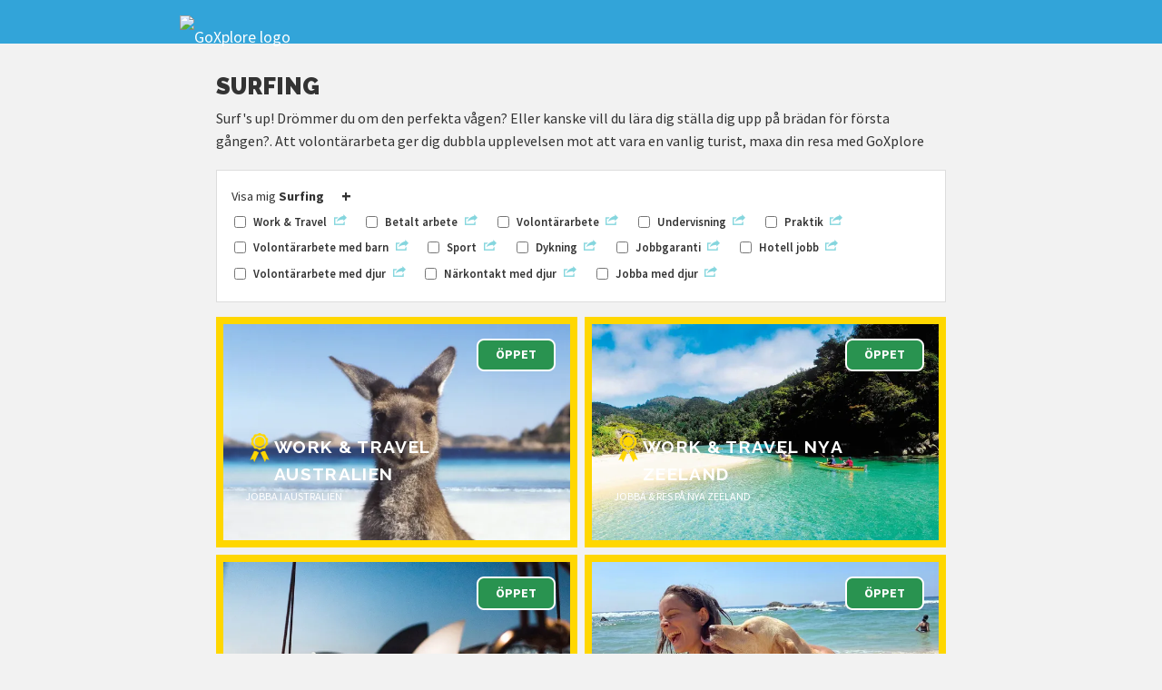

--- FILE ---
content_type: text/html;charset=utf-8
request_url: https://www.goxplore.se/typ/surfing
body_size: 8461
content:

<!DOCTYPE html>
<html lang="se">
<head>
<meta charset="utf-8">
<title>Surfing utomlands - GoXplore Sverige</title>
<meta name="viewport" content="width=device-width, initial-scale=1" />
<meta name="description" property="og:description" content="Surf's up! Drömmer du om den perfekta vågen? Eller kanske vill du lära dig ställa dig upp på brädan för första gången?. Att volontärarbeta ger dig dubbla upplevelsen mot att vara en vanlig turist, maxa din resa med GoXplore" />
<link rel="canonical" href="https://www.goxplore.se/typ/surfing" />

<link rel="stylesheet" href="/css/html5reset.css" media="screen" />
<link rel="stylesheet" href="/css/styles.css?v=2104" media="screen" />
<link rel="preconnect" href="https://fonts.googleapis.com"> 
<link rel="preconnect" href="https://fonts.gstatic.com" crossorigin>
<link rel="stylesheet" href="https://fonts.googleapis.com/css2?family=Merriweather:ital,wght@0,300;0,400;1,300;1,400&family=Raleway:ital,wght@0,400;0,700;0,900;1,900&family=Source+Sans+Pro:wght@200;400;600;700&display=swap" media="print" onload="this.media='all'; this.onload=null;">
<link rel="icon" href="/favicon.ico" sizes="32x32" >
<link rel="icon" href="/favicon.svg" sizes="any" type="image/svg+xml">
<link rel="apple-touch-icon" href="/apple-touch-icon.png"/>
<link rel="manifest" href="/site.webmanifest" />
<meta name="theme-color" content="#32a4d9">
<meta property="og:url" content="https://www.goxplore.se/typ/surfing" />
<meta property="og:title" content="Surfing utomlands" />
<meta property="og:site_name" content="GoXplore Sverige" /><!-- 
Google tag (gtag.js) --><script async src="https://www.googletagmanager.com/gtag/js?id=G-ZLZLCTMGB6"></script>
<script>
  window.dataLayer = window.dataLayer || [];
  function gtag(){dataLayer.push(arguments);}
  gtag('js', new Date());

  gtag('config', 'G-ZLZLCTMGB6');
</script>
<!-- Fathom - beautiful, simple website analytics --><script src="https://cdn.usefathom.com/script.js" data-site="WYDXQKPW" defer></script><!-- / Fathom -->

</head>
<body id="top">


<div id="top_bar" class="">
    <div id="nav_wrapper">
        <p id="logo"><a href="/"><img src="https://www.goxplore.com/images/logo_goxplore_text_white.svg" alt="GoXplore logo" /></a></p><p><span id="menu-icon" class="toggle_nav svg-icon"></span><a href="tel:+46707403682" id="call_us" class="svg-icon" title="Ring eller skicka ett meddelande till oss på 0707403682"></a><a href="https://wa.me/+46707403682" id="wa_us" class="svg-icon" title="Whatsapp" target="_blank"></a></p>
    </div>
</div>
<nav id="navigation_main">
    <div id="search_form_container">
        <form action="/search" id="nav_search_form" class="search_form">
            <input type="text" class="search_form_input" name="q" />
            <button class="search_form_submit"><img src="https://www.goxplore.com/images/icon_search.svg" class="svg-white" alt="Sök" /></button>
        </form>
    </div>
    <ul class="nav_lvl_1">
        
            <li class=" current" id="navitem_1"><a href="/program" class="has_subnav">Program</a><span class="toggle_subnav">&#x25BC;</span>
                <ul class="nav_lvl_2">
                    
                        
                        
                            


    <div id="program_lists_nav">
        <div class="col_25">
            <h3><a href="/typ/work-and-travel" class="program_typeid_1">Work & Travel</a></h3>
            <ul class="program_typeid_1">
                <li><a href="/program/work-travel-australien">Work & Travel Australien</a></li>
                <li><a href="/program/work-travel-kanada-deluxe">Work & Travel Kanada All Set</a></li>
                <li><a href="/program/work-travel-nya-zeeland">Work & Travel Nya Zeeland</a></li>
                <li><a href="/program/work-travel-japan">Work & Travel Japan</a></li>
            </ul>
            <p class="program_link"><a href="/typ/work-and-travel" class="program_typeid_1"><span class="serif">Läs mer om</span> Work & Travel</a></p>
        </div>
        <div class="col_25">
            <h3><a href="/typ/volontararbete" class="program_typeid_2">Volontärresor</a></h3>
            <ul class="program_typeid_2">
                <li><a href="/program/volontar-costa-rica">Volontär Costa Rica</a></li>
                <li><a href="/program/volontar-ecuador">Volontär Ecuador</a></li>
                <li><a href="/program/volontar-indien">Volontär Indien</a></li>
                <li><a href="/program/volontar-sydafrika">Volontär Sydafrika</a></li>
            </ul>
            <p class="program_link"><a href="/typ/volontararbete" class="program_typeid_2"><span class="serif">Läs mer om</span> Volontärresor</a></p>
        </div>
        <div class="col_25">
            <h3><a href="/typ/volontararbete-med-djur" class="program_typeid_3">Volontärresor med djur</a></h3>
            <ul class="program_typeid_3">
                <li><a href="/program/lion-breeding">Lion Centre</a></li>
                <li><a href="/program/wildlife-rescue-centre">Wildlife Rescue Centre</a></li>
                <li><a href="/program/the-great-white">The Great White</a></li>
                <li><a href="/program/wildlife-habitat-australia">Wildlife Habitat Australia</a></li>
            </ul>
            <p class="program_link"><a href="/typ/volontararbete-med-djur" class="program_typeid_3"><span class="serif">Läs mer om</span> Volontärresor med djur</a></p>
        </div>
        <div class="col_25">
            <h3><a href="/typ" class="program_typeid_4">Andra typer</a></h3>
            <ul class="program_typeid_4">
                <li><a href="/typ/betalt-arbete">Betalt arbete</a></li><li><a href="/typ/undervisning">Undervisning</a></li><li><a href="/typ/volontararbete-med-barn">Volontärarbete med barn</a></li><li><a href="/typ/narkontakt-med-djur">Närkontakt med djur</a></li>
            </ul>
            <p class="program_link"><a href="/typ" class="program_typeid_4"><span class="serif">Läs mer om</span> Andra typer</a></p>
        </div>
        <div class="clear_floats"></div>
    </div>

                            
                        
                    
                </ul>
            </li>
        
            <li class="" id="navitem_2"><a href="/land" class="has_subnav">Land</a><span class="toggle_subnav">&#x25BC;</span>
                <ul class="nav_lvl_2">
                    
                        <li><a href="/land/australien">Australien</a></li><li><a href="/land/bali">Bali</a></li><li><a href="/land/costa-rica">Costa Rica</a></li><li><a href="/land/japan">Japan</a></li><li><a href="/land/kanada">Kanada</a></li><li><a href="/land/namibia">Namibia</a></li><li><a href="/land/nya-zeeland">Nya Zeeland</a></li><li><a href="/land/sri-lanka">Sri Lanka</a></li><li><a href="/land/sydafrika">Sydafrika</a></li><li><a href="/land/sydkorea">Sydkorea</a></li><li><a href="/land/zambia">Zambia</a></li><li><a href="/land/zimbabwe">Zimbabwe</a></li>
                        <li class="featured_program">


<a href="/program/wildlife-rescue-centre">
    <img src="https://photos.goxplore.com/[base64]" width="800" height="300" alt="Wildlife Rescue Centre" loading="lazy" />
    <h3>Wildlife Rescue Centre</h3>
    <p>Ingen dag är den andra lik. This is Africa :)</p>
    
</a></li>
                    
                </ul>
            </li>
        
            <li class="" id="navitem_3"><a href="/reseforsakring" class="has_subnav">GoXplore Reseförsäkring</a><span class="toggle_subnav">&#x25BC;</span>
                <ul class="nav_lvl_2">
                    
                        <li><a href="/reseforsakring-backpacker">Reseförsäkring för backpacker</a></li><li><a href="/reseforsakring-leisure">Leisure reseförsäkring</a></li><li><a href="/reseforsakring-villkor">Försäkringsvillkor</a></li><li><a href="/bestall-reseforsakring">Beställ reseförsäkring</a></li><li><a href="/reseforsakring-claims">Skadeanmälan</a></li>
                        
                            <li class="order_program"><a href="/bestall-reseforsakring">Beställ reseförsäkring</a></li>
                        
                    
                </ul>
            </li>
        
            <li class="" id="navitem_4"><a href="/omoss" class="has_subnav">Om oss</a><span class="toggle_subnav">&#x25BC;</span>
                <ul class="nav_lvl_2">
                    
                        <li><a href="/varfor_goxplore">Varför GoXplore?</a></li><li><a href="/nyheter">Nyheter</a></li><li><a href="/personalen">Vem är vi?</a></li><li><a href="/foraldrarguiden">Föräldrarguiden</a></li><li><a href="/resevillkor">Resevillkor</a></li>
                        
                            <li><a class="popup_toggle nl">Prenumerera på vårt nyhetsbrev</a></li>
                            <li><a class="popup_toggle mf">Boka ett möte</a></li>
                            <li class="contact_us"><a href="#contact_form_section">Kontakta oss</a></li>
                        
                    
                </ul>
            </li>
        
            <li class="" id="navitem_5"><a href="/resa" class="has_subnav">Din resa</a><span class="toggle_subnav">&#x25BC;</span>
                <ul class="nav_lvl_2">
                    
                        <li><a href="/att-resa-ensam">Att resa ensam</a></li><li><a href="/vaccinationer">Vaccination & hälsa</a></li><li><a href="/aktiviteter">Aktiviteter</a></li><li><a href="/reseberattelse">Reseberättelse & blogg</a></li><li><a href="/betalsatt">Betalsätt</a></li><li><a href="/bestall-aktiviteter">Beställ aktiviteter</a></li>
                        
                            <li class="order_brochure"><a href="/broschyr">Broschyr</a></li>
                            <li class="order_program"><a href="/bokning">Bokning</a></li>
                        
                    
                </ul>
            </li>
        
    </ul>
    <a href="/bokning" class="order_program">Bokning</a>
    <a href="/broschyr" class="order_brochure">Broschyr</a>
    <a href="https://www.goxplore.se/p/login" id="login_form_link">Login</a>
    <a href="#contact_form_section">Kontakta oss</a>
</nav>
<main>
<section>
    <h1>Surfing</h1>
    <p>Surf's up! Drömmer du om den perfekta vågen? Eller kanske vill du lära dig ställa dig upp på brädan för första gången?. Att volontärarbeta ger dig dubbla upplevelsen mot att vara en vanlig turist, maxa din resa med GoXplore</p>
    <form>
    <div class="programs_filter">
        <p class="filter_main">
            Visa mig <strong>Surfing</strong> <span>+</span>
        </p>
        <p class="filter_additional">
            <label for="work-and-travel" class="checkbox_label"><input type="checkbox" class="checkbox" id="work-and-travel" />Work & Travel<a href="/typ/work-and-travel" title="Se alla program om Work & Travel"></a></label><label for="betalt-arbete" class="checkbox_label"><input type="checkbox" class="checkbox" id="betalt-arbete" />Betalt arbete<a href="/typ/betalt-arbete" title="Se alla program om Betalt arbete"></a></label><label for="volontararbete" class="checkbox_label"><input type="checkbox" class="checkbox" id="volontararbete" />Volontärarbete<a href="/typ/volontararbete" title="Se alla program om Volontärarbete"></a></label><label for="undervisning" class="checkbox_label"><input type="checkbox" class="checkbox" id="undervisning" />Undervisning<a href="/typ/undervisning" title="Se alla program om Undervisning"></a></label><label for="praktik" class="checkbox_label"><input type="checkbox" class="checkbox" id="praktik" />Praktik<a href="/typ/praktik" title="Se alla program om Praktik"></a></label><label for="volontararbete-med-barn" class="checkbox_label"><input type="checkbox" class="checkbox" id="volontararbete-med-barn" />Volontärarbete med barn<a href="/typ/volontararbete-med-barn" title="Se alla program om Volontärarbete med barn"></a></label><label for="sport" class="checkbox_label"><input type="checkbox" class="checkbox" id="sport" />Sport<a href="/typ/sport" title="Se alla program om Sport"></a></label><label for="dykning" class="checkbox_label"><input type="checkbox" class="checkbox" id="dykning" />Dykning<a href="/typ/dykning" title="Se alla program om Dykning"></a></label><label for="jobbgaranti" class="checkbox_label"><input type="checkbox" class="checkbox" id="jobbgaranti" />Jobbgaranti<a href="/typ/jobbgaranti" title="Se alla program om Jobbgaranti"></a></label><label for="hotell-jobb" class="checkbox_label"><input type="checkbox" class="checkbox" id="hotell-jobb" />Hotell jobb<a href="/typ/hotell-jobb" title="Se alla program om Hotell jobb"></a></label><label for="volontararbete-med-djur" class="checkbox_label"><input type="checkbox" class="checkbox" id="volontararbete-med-djur" />Volontärarbete med djur<a href="/typ/volontararbete-med-djur" title="Se alla program om Volontärarbete med djur"></a></label><label for="narkontakt-med-djur" class="checkbox_label"><input type="checkbox" class="checkbox" id="narkontakt-med-djur" />Närkontakt med djur<a href="/typ/narkontakt-med-djur" title="Se alla program om Närkontakt med djur"></a></label><label for="jobba-med-djur" class="checkbox_label"><input type="checkbox" class="checkbox" id="jobba-med-djur" />Jobba med djur<a href="/typ/jobba-med-djur" title="Se alla program om Jobba med djur"></a></label>
        </p>
        <div class="clear_floats"></div>
    </div>
    </form>
    <ul id="highlighted_programs" class="program_list">
    <li data-id="Work & Travel Australien" data-category="surfing betalt-arbete work-and-travel" class="featured_program"><a href="/program/work-travel-australien">
            <img src="https://photos.goxplore.com/[base64]" class="intro_photo" alt="Work & Travel Australien" width="640" height="400" />
            <div>
                <h2>Work & Travel Australien</h2>
                <p class="country sans-serif font_program_typeid_11">Jobba i Australien</p>
                <p class="intro_paragraph">Upplev Australien på riktigt – från surfstränder och unika djur till nya vänner från hela världen och en livsstil du snabbt kommer att älska. Här handlar det om äventyr, frihet och minnen för livet – du kommer inte att ångra dig en sekund.</p>
                <p class="read_more">Läs mer</p>
                <span class="program_status open">Öppet</span>
            </div>
        </a></li>
    <li data-id="Work & Travel Nya Zeeland" data-category="work-and-travel surfing betalt-arbete" class="featured_program"><a href="/program/work-travel-nya-zeeland">
            <img src="https://photos.goxplore.com/[base64]" class="intro_photo" alt="Work & Travel Nya Zeeland" width="640" height="400" />
            <div>
                <h2>Work & Travel Nya Zeeland</h2>
                <p class="country sans-serif font_program_typeid_11">Jobba & res på Nya Zeeland</p>
                <p class="intro_paragraph">Jobba, res och bo på Nya Zeeland med ett Working Holiday visum! Nu har du friheten att uppleva landet som du önskar under 12 månader.  En resa du aldrig kommer att glömma! Det här landet är magiskt och naturen är nästintill en fantasiliknande saga!</p>
                <p class="read_more">Läs mer</p>
                <span class="program_status open">Öppet</span>
            </div>
        </a></li>
    <li data-id="Work & Travel Australien All Set" data-category="work-and-travel surfing dykning betalt-arbete jobbgaranti hotell-jobb" class="featured_program"><a href="/program/work-travel-australien-all-set">
            <img src="https://photos.goxplore.com/[base64]" class="intro_photo" alt="Work & Travel Australien All Set" width="640" height="400" />
            <div>
                <h2>Work & Travel Australien All Set</h2>
                <p class="country sans-serif font_program_typeid_11">Garanterat jobb i Australien</p>
                <p class="intro_paragraph">Vill du ha ett garanterat jobb klart innan avresa? Få ett sexmånadersjobb inom hotell-, restaurangbranschen eller ett tremånadersjobb på ett hostel på en solig ort i fantastiska Australien. En perfekt och trygg start på ett grymt äventyr. </p>
                <p class="read_more">Läs mer</p>
                <span class="program_status open">Öppet</span>
            </div>
        </a></li>
    <li data-id="Dog Care" data-category="volontararbete volontararbete-med-djur surfing narkontakt-med-djur jobba-med-djur" class="featured_program"><a href="/program/dog-care">
            <img src="https://photos.goxplore.com/[base64]" class="intro_photo" alt="Dog Care" width="640" height="400" />
            <div>
                <h2>Dog Care</h2>
                <p class="country sans-serif font_program_typeid_11">Arbeta med hemlösa hundar på Sri Lanka</p>
                <p class="intro_paragraph">Har hundar en speciell plats i ditt hjärta och skulle du vilja jobba nära veterinärer och andra som brinner för att hjälpa hemlösa hundar? Då är det här programmet definitivt något för dig!</p>
                <p class="read_more">Läs mer</p>
                <span class="program_status open">Öppet</span>
            </div>
        </a></li>
    <li data-id="Sports & Adventure" data-category="sport volontararbete-med-barn surfing praktik undervisning volontararbete"><a href="/program/sports-adventure">
            <img src="https://photos.goxplore.com/[base64]" class="intro_photo" alt="Sports & Adventure" width="640" height="400" />
            <div>
                <h2>Sports & Adventure</h2>
                <p class="country sans-serif font_program_typeid_11">Volontärarbete med barn i Sydafrika</p>
                <p class="intro_paragraph">Vill du hjälpa utsatta barn från gatorna i Sydafrika? Lära dem simma, utöva sporter,  och att ta ansvar? Då ska du resa hit till Sports & Adventure för att dela med dig av din känsla för att uppmuntra unga människor bort från kriminalitet.</p>
                <p class="read_more">Läs mer</p>
                <span class="program_status open">Öppet</span>
            </div>
        </a></li>
    </ul>
    
</section>


    
    
    
    
</main>
<section class="col_full_width sans-serif" id="sup_nav">   
    

<p class="crumbs"><a href="/">Hem</a> &raquo; <a href='/typ'>Programtyper</a> &raquo; Surfing</p>
    

<p class="announcement">
    
        <a href="/nyheter/209">Senaste nyheterna från GoXplore: Goxplore Reseförsäkring</a>
    
</p>
    <div class="clear_floats"></div>
</section>
<footer>
    <section id="contact_form_section">
        <h3>Vill du veta mer?</h3>
        <p>Fyll i formuläret nedan, så kontaktar vi dig så snart vi kan.</p>
        
    
	
    
    
        
        <form name="contact" id="contact_form" method="post" action="#contact_form_section">
        
            <p class="select">
                <label for="cf_subject">Ämne</label>
                <select name="cf_subject" id="contact_form_select" required>
                    <option value="callback">Ring mig</option>
                    <option value="other">Allmänt</option>
                    <option value="insurance">Reseförsäkring</option>
                    <option value="39">Australien - Farm & Travel Australien</option>
                    <option value="40">Australien - Wildlife Habitat Australia</option>
                    <option value="1">Australien - Work & Travel Australien</option>
                    <option value="61">Australien - Work & Travel Australien All Set</option>
                    <option value="35">Bali - Volontär Bali</option>
                    <option value="9">Costa Rica - Volontär Costa Rica</option>
                    <option value="96">Japan - Working Holiday Japan</option>
                    <option value="44">Kanada - Ranchstay Kanada</option>
                    <option value="16">Kanada - Work & Travel Kanada</option>
                    <option value="59">Kanada - Work & Travel Kanada All Set</option>
                    <option value="80">Namibia - Wildlife Rescue Centre</option>
                    <option value="57">Nya Zeeland - Farm Homestay New Zeeland</option>
                    <option value="8">Nya Zeeland - Work & Travel Nya Zeeland</option>
                    <option value="89">Nya Zeeland - Work & Travel Nya Zeeland All Set</option>
                    <option value="109">Sri Lanka - Dog Care</option>
                    <option value="123">Sri Lanka - Environmental Conservation</option>
                    <option value="98">Sri Lanka - Sea Turtle Conservation</option>
                    <option value="110">Sri Lanka - Sri Lanka Medical & Nursing</option>
                    <option value="99">Sri Lanka - Volontär Sri Lanka</option>
                    <option value="100">Sydafrika - Kruger to Coast</option>
                    <option value="79">Sydafrika - Marine & Reef Conservation</option>
                    <option value="23">Sydafrika - Shark & Marine Conservation</option>
                    <option value="48">Sydafrika - Sports & Adventure</option>
                    <option value="6">Sydafrika - Volontär Sydafrika</option>
                    <option value="77">Sydafrika - Welgevonden Big 5 Conservation</option>
                    <option value="113">Sydkorea - Work & Travel South Korea</option>
                    <option value="36">Zambia - Community Service</option>
                    <option value="58">Zimbabwe - Horse Management</option>
                    <option value="27">Zimbabwe - Kids & Lions</option>
                    <option value="12">Zimbabwe - Lions, Rhinos and Elephants</option>
                    <option value="119">Zimbabwe - Vet Zimbabwe</option>
                    
                </select>   
            </p>
            <p>         
                <label for="cf_name">Ditt namn</label>
                <input name="cf_name" type="text" maxlength="50" value="" required />
            </p>
            <p>
                <label for="cf_phone">Telefon</label>
                <input name="cf_phone" type="tel" maxlength="25" value="" required />
            </p>
            <p>
                <label for="cf_email">Din e-postadress</label>
                <input name="cf_email" type="email" maxlength="50" value="" required />
            </p>
            <div id="expanded_form">
            <p>
                <label for="cf_message">Meddelande</label>
                <textarea name="cf_message"></textarea>
            </p>
            </div>
            <p>
                <input class="checkbox" type="checkbox" name="cf_wantsnewsletter" id="cf_wantsnewsletter" value="1" />
                <label class="checkbox_label" for="cf_wantsnewsletter">Ja, jag vill också få ett nyhetsbrev då och då <span class="clarify">(du kan avsluta nyhetsbrevet när som helst)</span></label><br />
                <input type="checkbox" value="1" class="checkbox" name="cf_accepted_privacy" id="cf_accepted_privacy" required />
                <label for="cf_accepted_privacy" class="checkbox_label">Jag har läst och accepterar <a href="/privacy" onclick="window.open('/privacy','_blank','width=800,height=800,scrollbars=yes');return false;" target="_blank">GoXplores Integritetspolicy</a></label>
            </p>
            <p>
                <button type="submit" name="cf_submit" class="button">Skicka</button>
            </p>
        </form>
    
    
    
    </section>

    <section id="footer_general">

        <div id="footer_links">
            <p>
                <a href="/varfor_goxplore">Varför GoXplore?</a><br />
                <a href="/privacy">Integritetspolicy</a><br />
                <a href="/cookies">Cookies</a><br />
                <a href="/popup.cfm?popupid=2" target="_blank">Resevillkor</a><br />
                <a href="/omoss">Om oss</a>
            </p>

            

            <address>
                GoXplore Sverige<br />By Travel & Learn AB<br />Russgatan 12<br />247 61 Veberöd<br />Sweden
            </address>

            <p><a href="tel:+46707403682">70 740 3682</a><br />
            <a href="mailto:info@goxplore.se">info@goxplore.se</a><br />
            <a class="popup_toggle nl">Prenumerera på vårt nyhetsbrev</a><br />
            <a class="popup_toggle mf">Boka ett möte</a></p>
            
            <p>&copy; 2001-2026 <a href="/">GoXplore Sweden</a></p>

        </div>

        <div id="footer_other">
            <a class="popup_toggle mf" id="highlight_meeting">Boka ett möte</a>
            <a class="link_to_top" href="#top"><img src="https://www.goxplore.com/images/logo_plane.svg" alt="GoXplore plane logo" class="svg-white" /><br />Till toppen</a>
        </div>

        <div class="clear_floats"></div>
        
    </section>
</footer>


    







<div id="popup_actions">
    <p class="close_popup_icon"><a class="popup_close"></a></p>
    <h3>Dare to GoXplore?!</h3>
    <p>Här är några populära sätt att hjälpa dig mot ditt livs äventyr! </p>
    <ul id="popup_navigation" class="on_page_nav">
        <li class="switch_tabs newsletter_tab" id="newsletter_tab"><a>Nyhetsbrev</a></li>
        <li class="switch_tabs meeting_form_tab" id="meeting_form_tab"><a>Boka ett möte</a></li>
        <li><a class="popup_close sans-serif" href="/broschyr" target="_blank">Skapa din egna broschyr</a></li>
        <li><a class="popup_close sans-serif" href="#contact_form_section">Ställ en fråga</a></li>
    </ul>
    <div class="tab_content" id="newsletter_tab_content">
        <h4>Prenumerera på vårt nyhetsbrev</h4>
        <form id="newsletter_form" action="" method="post">
            <fieldset>
            <div class="nl_result"></div>
            <p class="col_50">         
                <label for="nl_name">Ditt namn</label>
                <input name="nl_name" type="text" maxlength="50" required />
            </p>
            <p class="col_50">
                <label for="nl_email">Din e-postadress</label>
                <input name="nl_email" type="email" maxlength="50" required />
            </p>
            <p class="col_full_width" style="text-align:left;margin:.5rem 0 .5rem .5rem;">
                <input type="checkbox" value="1" class="checkbox" name="nl_accepted_privacy" id="nl_accepted_privacy" required />
                <label for="nl_accepted_privacy" class="checkbox_label">Jag har läst och accepterar <a href="/privacy" onclick="window.open('/privacy','_blank','width=800,height=800,scrollbars=yes');return false;" target="_blank">GoXplores Integritetspolicy</a></label>
            </p>
            <p class="col_full_width">
                <button type="submit" name="nl_submit" class="button">Skicka</button>
            </p>
        </fieldset>
        </form>
    </div>
    <div class="tab_content" id="meeting_form_tab_content">
        <h4>Boka ett möte med oss</h4>
        <form id="meeting_form" action="" method="post">
            <fieldset>
            <div class="mg_result"></div>
            <p class="col_third">         
                <label for="mg_name">Ditt namn *</label>
                <input name="mg_name" type="text" maxlength="50" required />
            </p>
            <p class="col_third">
                <label for="mg_email">Din e-postadress *</label>
                <input name="mg_email" type="email" maxlength="50" required />
            </p>
            <p class="col_sixth unrequired">
                <label for="mg_phone">Telefon</label>
                <input name="mg_phone" type="tel" maxlength="25" />
            </p>
            <p class="col_sixth">
                <label for="mg_dateandtime">Dag och tid *</label>
                <input type="text" id="datetimepicker" name="mg_dateandtime" maxlength="16" placeholder="e.g 15 sep 15:00" required />
            </p>
            <p class="col_third select">
                <label for="mg_program">Ämne</label>
                <select name="mg_program">
                    <option value="0">Vilket program är du mest intresserad utav? </option>
                    <option value="39">Australien - Farm & Travel Australien</option>
                    <option value="40">Australien - Wildlife Habitat Australia</option>
                    <option value="1">Australien - Work & Travel Australien</option>
                    <option value="61">Australien - Work & Travel Australien All Set</option>
                    <option value="35">Bali - Volontär Bali</option>
                    <option value="9">Costa Rica - Volontär Costa Rica</option>
                    <option value="96">Japan - Working Holiday Japan</option>
                    <option value="44">Kanada - Ranchstay Kanada</option>
                    <option value="16">Kanada - Work & Travel Kanada</option>
                    <option value="59">Kanada - Work & Travel Kanada All Set</option>
                    <option value="80">Namibia - Wildlife Rescue Centre</option>
                    <option value="57">Nya Zeeland - Farm Homestay New Zeeland</option>
                    <option value="8">Nya Zeeland - Work & Travel Nya Zeeland</option>
                    <option value="89">Nya Zeeland - Work & Travel Nya Zeeland All Set</option>
                    <option value="109">Sri Lanka - Dog Care</option>
                    <option value="123">Sri Lanka - Environmental Conservation</option>
                    <option value="98">Sri Lanka - Sea Turtle Conservation</option>
                    <option value="110">Sri Lanka - Sri Lanka Medical & Nursing</option>
                    <option value="99">Sri Lanka - Volontär Sri Lanka</option>
                    <option value="100">Sydafrika - Kruger to Coast</option>
                    <option value="79">Sydafrika - Marine & Reef Conservation</option>
                    <option value="23">Sydafrika - Shark & Marine Conservation</option>
                    <option value="48">Sydafrika - Sports & Adventure</option>
                    <option value="6">Sydafrika - Volontär Sydafrika</option>
                    <option value="77">Sydafrika - Welgevonden Big 5 Conservation</option>
                    <option value="113">Sydkorea - Work & Travel South Korea</option>
                    <option value="36">Zambia - Community Service</option>
                    <option value="58">Zimbabwe - Horse Management</option>
                    <option value="27">Zimbabwe - Kids & Lions</option>
                    <option value="12">Zimbabwe - Lions, Rhinos and Elephants</option>
                    <option value="119">Zimbabwe - Vet Zimbabwe</option>
                    
                </select>   
            </p>
            <p class="col_third select unrequired">
                <label for="mg_location">Var vill du träffa oss? </label>
                <select name="mg_location">
                    <option value="Digitalt">Digitalt</option>
                    <option value="På telefon">På telefon</option>
                    <option value="Malmø">Malmø</option>
                    <option value="Oslo">Oslo</option>
                    <option value="Sønderborg">Sønderborg</option>
                </select>   
            </p>
            <p class="col_third" id="popup_mg_other">
                <label for="mg_otherinfo">Någonting annat?</label>
                <input name="mg_otherinfo" maxlength="150" type="text">
            </p>
            <p class="col_full_width" style="text-align:left;margin:.5rem 0 .5rem .5rem;">
                <input class="checkbox" type="checkbox" name="mg_wants_newsletter" id="mg_wants_newsletter" value="1" />
                <label class="checkbox_label" for="mg_wants_newsletter">Ja, jag vill också få ett nyhetsbrev då och då <span class="clarify">(du kan avsluta nyhetsbrevet när som helst)</span></label><br />
                <input type="checkbox" value="1" class="checkbox" name="mg_accepted_privacy" id="mg_accepted_privacy" required />
                <label for="mg_accepted_privacy" class="checkbox_label">Jag har läst och accepterar <a href="/privacy" onclick="window.open('/privacy','_blank','width=800,height=800,scrollbars=yes');return false;" target="_blank">GoXplores Integritetspolicy</a></label>
            </p>
            <p class="col_full_width">
                <button type="submit" name="mg_submit" class="button">Skicka</button>
            </p>
        </fieldset>
        </form>
    </div>
    <p><a class="popup_close">Eller fortsätt surfa runt på sidan...</a></p>
</div>
<div class="clear_floats"></div>
<script src="//ajax.googleapis.com/ajax/libs/jquery/3.6.0/jquery.min.js"></script>
<script src="/js/all.js?v=0411"></script>

<link rel="stylesheet" href="/js/lite-yt/lite-yt-embed.css" />
<script src="/js/lite-yt/lite-yt-embed.js"></script>
  
<script>     
    $('.programs_filter').delegate('input[type=checkbox]', 'change', function() {
        var $lis = $('.program_list > li'),
            $checked = $('p.filter_additional input:checked');  
        if ($checked.length) {                          
            var selector = '';
            $($checked).each(function(index, element){
                if(selector === '') {
                    selector += "[data-category~='" + element.id + "']";                  
                } else {
                    selector += ",[data-category~='" + element.id + "']";
                }
            });                        
            $lis.hide(); 
            console.log(selector);
            $('.program_list > li').filter(selector).show();               
        } else {
            $lis.show();
        }
    });
    </script>
<script>
    $(document).ready(function() {
        /* popup switch tabs */
        $('#popup_navigation li.switch_tabs').click(function() {
                switch_tabs($(this));
        });
        /* default tab */
        switch_tabs($('.meeting_form_tab'));
        function switch_tabs(obj) {        
            $('.tab_content').hide();
            $('#popup_navigation li').removeClass("active");
            var id = obj.attr("id");
            $('#'+id+'_content').show();
            obj.addClass("active");
        }
        /* toggle popup newsletter */
        $(".popup_toggle.nl").click(function () {
            $("#popup_actions").toggle("slow");
            switch_tabs($('.newsletter_tab'));
        });
        /* toggle popup meeting form */
        $(".popup_toggle.mf").click(function () {
            $("#popup_actions").toggle("slow");
            switch_tabs($('.meeting_form_tab'));
        });  
        $( "#newsletter_form" ).submit(function( event ) {
            event.preventDefault();
            gtag('event','Submitted',{'event_category' : 'Newsletter'});
            fathom.trackEvent('Newsletter Submitted');
            $.post('/components/forms.cfc?method=submitNewsletterForm',$('#newsletter_form').serialize(),function(data) {
                    $(".nl_result").html(data).fadeIn(800).delay(5000).fadeOut(800);
                });
        });
        $( "#meeting_form" ).submit(function( event ) {
            event.preventDefault();
            gtag('event','Submitted',{'event_category' : 'Meeting'});
            fathom.trackEvent('Meeting Submitted');
            $.post('/components/forms.cfc?method=submitMeetingForm',$('#meeting_form').serialize(),function(data) {
                    $(".mg_result").html(data).fadeIn(800).delay(5000).fadeOut(800);
                });
        });
        /* close popup */
        $(".popup_close").click(function () {
            $("#popup_actions").toggle("slow");
        });
    });
</script>



<!-- Snap Pixel Code
<script type='text/javascript'>
(function(e,t,n){if(e.snaptr)return;var a=e.snaptr=function()
{a.handleRequest?a.handleRequest.apply(a,arguments):a.queue.push(arguments)};
a.queue=[];var s='script';r=t.createElement(s);r.async=!0;
r.src=n;var u=t.getElementsByTagName(s)[0];
u.parentNode.insertBefore(r,u);})(window,document,
'https://sc-static.net/scevent.min.js');
 
snaptr('init', 'c6486f2b-f3ee-4004-9bd3-a8c93c7e7681', {
'user_email': '__INSERT_USER_EMAIL__'
});
 
snaptr('track', 'PAGE_VIEW');
 
</script> -->
<!-- End Snap Pixel Code -->
<script defer src="https://static.cloudflareinsights.com/beacon.min.js/vcd15cbe7772f49c399c6a5babf22c1241717689176015" integrity="sha512-ZpsOmlRQV6y907TI0dKBHq9Md29nnaEIPlkf84rnaERnq6zvWvPUqr2ft8M1aS28oN72PdrCzSjY4U6VaAw1EQ==" data-cf-beacon='{"version":"2024.11.0","token":"e68eba857ca54e4c996e74412b45a962","r":1,"server_timing":{"name":{"cfCacheStatus":true,"cfEdge":true,"cfExtPri":true,"cfL4":true,"cfOrigin":true,"cfSpeedBrain":true},"location_startswith":null}}' crossorigin="anonymous"></script>
</body>
</html>

--- FILE ---
content_type: text/css
request_url: https://www.goxplore.se/css/styles.css?v=2104
body_size: 8643
content:
/* apply a natural box layout model to all elements */
* {-moz-box-sizing:border-box;-webkit-box-sizing:border-box;box-sizing:border-box;}

/* font-family: 'Source Sans Pro', 'sans-serif'; 200/400/600/700 
blue: #3e7a91 R62 G122 B145;
darker blue: #254754 37 71 84 
darker blue form: #285262 40 82 98
purple:891991
wt:e4ad5f 228 173 95;
vol:61a0a8 97 160 168;
other:85d6de 133 214 222;
red:bf2f2f;
green:299350;

new blue #32a4d9 50 164 217;
new orange #ef662f 239 102 47;

font-family: 'Merriweather', serif;
font-family: 'Raleway', sans-serif;
font-family: 'Source Sans Pro', sans-serif;

*/
  
/* Base styles */
html {font-size:16px;}
body {line-height:1.6;font-family:"Source Sans Pro",helvetica,sans-serif;font-weight:400;background:#f2f2f2;color:#333;padding:0;margin:0;}
a {border-bottom:1px dotted #32a4d9;background-color:#fff;color:#32a4d9;text-decoration:none;font-weight:bold;-o-transition-property:color,background;-webkit-transition-property:color,background;-moz-transition-property:color,background;transition-property:color,background;-o-transition-duration:0.2s;-webkit-transition-duration:0.2s;-moz-transition-duration:0.2s;transition-duration:0.2s;}
a:hover,a:focus {border-color:#fff;background-color:#32a4d9;color:#fff;transition-property:border-color,background;transition-duration:0.3s;transition-timing-function:linear;}
a img{border: 0;}
p,ul,ol,table {margin:0 0 1.2rem;padding:0;}
h1 {font-size:1.6rem;margin:1rem 0 .5rem;font-family:'Raleway',sans-serif;font-weight:900;text-transform:uppercase;line-height:1.2;}
h2 {font-size:1.3rem;margin:1rem 0 0;font-family:'Raleway',sans-serif;font-weight:700;}
h3 {font-size:1.1rem;}
h4 {font-size:1rem;}
img,embed,object,video,iframe {max-width:100%;}
sup {font-family:"Source Sans Pro",helvetica,arial,sans-serif;font-size:.6rem;vertical-align:top;padding:.3em;}
p.media-embed-container {position:relative;padding-bottom: 56.25%;padding-top:30px;/* IE6 workaround*/height:0;overflow: hidden;}
p.media-embed-container iframe,p.media-embed-container object,p.media-embed-container embed {position:absolute;top:0;left:0;width:100%;height:100%;}
ol li {list-style:decimal;list-style-position:inside;background:none;margin:.2em 0;}
ul li {list-style:none;margin:.2em 0;padding:0 0 0 1.2em;background:url(/images/bullet.png) no-repeat 0 .2rem;}
.serif,.cursive {font-family:"Merriweather",georgia,times,serif;}
.sans-serif {font-family:"Source Sans Pro",helvetica,arial,sans-serif;}
.photo {padding:.5em;background:#fff;border:1px solid #ddd;height:auto;}
.call_to_action {font-size:.9rem;background:#32a4d9;color:#fff;margin:0;font-weight:600;text-transform:uppercase;text-align:center;padding:1rem 2rem;display: inline-block;border: none;}
.call_to_action:hover {background:#ef662f;font-style:italic;}
p.link_to_more a,a.link_to_more {border:none;color:#ef662f;line-height:1.6;vertical-align:middle;background:none;}
p.link_to_more:before,a.link_to_more:before {content:"\21E2";color:#ef662f;font-size:1.3rem;line-height:1.6;vertical-align:middle;margin:0 .2rem 0 0;}
p.link_to_more a:hover,a.link_to_more:hover {color:#32a4d9;}
.link_to_more:hover:before {color:#32a4d9;}
.success {padding:.6em 1em .5em;background:#299350;color:#fff;font-weight:bold;border:1px solid #fff;}
.error {padding:.6em 1em .5em;background-color:#bf2f2f !important;color:#fff;font-weight:bold;border:1px solid #fff;}
.info {padding:.6em 1em .5em 2.4em;background:#e2f0f3 url(https://www.goxplore.com/images/icon_info.png) .5em .6em no-repeat;font-weight:bold;border:1px solid #3e7a91;}
.tip {padding:.6em 1em .5em 2.4em;background:#edf4e1 url(https://www.goxplore.com/images/icon_lightbulb.png) .5em .6em no-repeat;font-weight:bold;border:1px dotted #70c765;}
.warning {padding:.6em 1em .5em 2.4em;background:#f2ef32 url(https://www.goxplore.com/images/icon_warning_24.png) .5em .6em no-repeat;font-weight:bold;border:1px solid #da8127;}
.announcement {padding:.6em 1em .5em 2.4em;background:#F5E9F7 url(https://www.goxplore.com/images/icon_bell.png) .5em .6em no-repeat;font-weight:bold;border:1px solid #891991;}
.highlighted_container {border:1px dotted #32a4d9;padding:.5rem;background:#fff;margin:.5rem 0;}
blockquote {text-indent:1rem;font-family:"Merriweather",georgia,times,serif;position:relative;margin:2rem 0 0;padding:1.5rem 1rem;border-top:1px solid #ddd;border-bottom:1px dashed #ddd;font-style:italic;background:#f9f9f9;background:rgba(255,255,255,.5);color:#3e7a91;}
blockquote a {font-weight:400;border:none;color:#3e7a91;background:none;}
blockquote a:hover {color:#3e7a91;background:none;}
blockquote:before {display:block;content:"“";color:#3e7a91;font-style:normal;font-size:300%;line-height:.8;position:absolute;left:-1rem;}
p.quote_credit {font-family:"Source Sans Pro",helvetica,arial,sans-serif;font-size:.7rem;margin:0 0 2rem;padding:.5em 1rem;border-bottom:1px solid #ddd;background:#f9f9f9;}
p.quote_credit a {font-weight:400;}
p.quote_credit span.translated {color:#999;float:right;}
p.question {background:url(/images/icon_plus_24.png) no-repeat;padding:0 .5rem 0 1.8rem;font-weight:bold;margin:1.6em 0 0;}
p.question.active {background:#f9f9f9;background:rgba(255,255,255,.5) url(/images/icon_minus_24.png) no-repeat 0 .8rem;padding: .8rem .5rem 0 1.8rem;}
.answer {padding:.2rem .5rem .8rem 1.8rem;background:#f9f9f9;background:rgba(255,255,255,.5);}
.answer p:last-child {margin-bottom:0;}
.hidden {display:none;}
.book_now {background:#299350;}
.contact_anchor {float:right;}
.twins {width:49.6%;font-size:.8rem;}
.clear_floats {clear:both;padding:0;margin:0;height:0;}
ul.check_list li {background:url(/images/icon_check.svg) no-repeat 0 .4rem;padding-left:1.8rem;font-weight:600;line-height:2rem;filter:invert(43%) sepia(95%) saturate(335%) hue-rotate(90deg) brightness(90%) contrast(90%);background-size: 1.4rem;/*! font-weight: 300; *//*! font-size: 1rem; */}
.program_label_ind {line-height:1.4;font-size:.65rem;padding:.3rem;display:inline-block;margin:.1rem;font-weight:600;color:#444;}
.popup_toggle:hover {cursor:pointer;}        
.align_right {text-align:right;}
.align_center {text-align:center;}
.green {color:#299350;}
.red {color:#bf2f2f;}
small {font-size:.8rem;}

/* SVG styling */
.svg-icon {width:1rem;height:1rem;display:inline-block;margin:0 .2rem;padding:0;line-height:1rem;vertical-align:middle;filter:invert(100%) sepia(100%) saturate(100%) hue-rotate(90deg) brightness(100%) contrast(100%);}
.svg-image {width:1rem;height:1rem;display:inline-block;padding:0;margin:0 .2rem;line-height:1rem;vertical-align:middle;}
.svg-white {filter:invert(100%) sepia(100%) saturate(0%) hue-rotate(201deg) brightness(106%) contrast(106%);}/*#ffffff;*/
.svg-green {filter: invert(43%) sepia(95%) saturate(335%) hue-rotate(90deg) brightness(90%) contrast(90%);}/*#299350;*/
.svg-red {filter: invert(27%) sepia(73%) saturate(2203%) hue-rotate(342deg) brightness(79%) contrast(88%);}/*#bf2f2f;*/
.svg-orange {filter: invert(74%) sepia(38%) saturate(946%) hue-rotate(336deg) brightness(100%) contrast(80%);}/*#ef662f;*/
.svg-gold {filter: invert(81%) sepia(39%) saturate(2349%) hue-rotate(359deg) brightness(106%) contrast(104%);}
.svg-blue {filter: invert(57%) sepia(69%) saturate(912%) hue-rotate(168deg) brightness(89%) contrast(89%);}/*#32a4d9;*/
.svg-gray {filter: invert(100%) sepia(0%) saturate(6862%) hue-rotate(186deg) brightness(113%) contrast(73%);}/*#dddddd;*/
.contained {height:auto !important;width:auto !important;vertical-align:middle !important;}

/* Content & Layout */
main {clear:both;margin-top:3rem;}
main.has_leading_image {margin:0;}
section,.col_default {max-width:900px;margin:0 auto;padding:.5rem;clear:both;}
section > section {padding:0;}
.col_sixth {width:16.66%;float:left;}
.col_25 {width:25%;float:left;}
.col_third {width:33.3%;float:left;}
.col_50 {width:50%;float:left;}
.col_75 {width:75%;float:left;}
.col_full_width {max-width:100%;margin:0 auto;padding: 0;}

form .col_50 {width:100%;}


/* Top bar & affected elements */
#top_bar {position:absolute;top:0;left:0;right:0;z-index:901;width:100%;color:#fff;font-size:.7rem;height:3rem;line-height:3rem;padding:0;margin:0;background:#32a4d9;}
#top_bar.has_leading_image {background:none;}
#top_bar #nav_wrapper {max-width:900px;margin:0 auto;padding:0 .5rem;line-height:3rem;height:3rem;}
#top_bar p {margin:0;width:50%;padding:0;float:left;}
#top_bar a {color:#fff;background:transparent;}
#logo a {border:none;display:inline-block;font-weight:normal;font-size:1.1rem;}
#logo img {width:7rem;margin:1.05rem 0;}
#menu-icon {width:2rem;height:2rem;margin:.5rem 0;padding:0;line-height:3rem;background:transparent url(https://www.goxplore.com/images/icon_menu.svg) no-repeat right;cursor:pointer;float:right;}
#top_bar.opened #menu-icon {background:transparent url(https://www.goxplore.com/images/icon_close.svg) no-repeat center;}
#top_bar.opened {background:none;}
#top_bar.opened + nav {display:block;}


a#call_us {border:none;height:1.4rem;width:1.4rem;margin:.8rem 2rem .8rem 0;padding:0;line-height:3rem;background:transparent url(https://www.goxplore.com/images/icon_phone_mobile.svg) no-repeat 0 0;background-size:1.4rem;float:right;}
a#wa_us {border:none;height:1.4rem;width:1.4rem;margin:.8rem 2rem .8rem 0;padding:0;line-height:3rem;background:transparent url(https://www.goxplore.com/images/icon_whatsapp.svg) no-repeat 0 0;background-size:1.4rem;float:right;}


/* Navigation */
nav {display:none;position:absolute;top:0;right:0;left:0;padding:3rem .5rem;margin:0 auto;background:#333;background:rgba(51,51,51,.95);z-index:900;width:100%;max-width:900px;font-weight:600;overflow:auto;-webkit-overflow-scrolling:touch;transition:opacity 0s .25s;-moz-transition:opacity 0s .25s;-webkit-transition:opacity 0s .25s;}
nav ul {margin:0;padding:0;}
nav a {font-weight:600;border:none;background:none;padding:.25rem;display:block;}
nav ul li {margin:0;background:none;padding:0;}
nav ul.nav_lvl_1 {margin:.5rem 0 1rem;border-bottom: 1px dotted #666;padding: 0 0 1rem;}
nav ul.nav_lvl_1 li a {width:92%;display:inline-block;}
nav ul.nav_lvl_1 li span {width:8%;height:1.6rem;border-left:1px solid #666;color:#666;text-align:center;vertical-align:middle;display:inline-block;margin:-.2rem 0 0;padding:0;}
nav ul.nav_lvl_1 li ul.nav_lvl_2 {font-size:.85rem;display:none;}
nav ul.nav_lvl_1 li.current ul.nav_lvl_2 {display:block;}
nav ul.nav_lvl_1 li ul.nav_lvl_2 li a {color:#fff;}
nav ul.nav_lvl_1 li#navitem_1 ul.nav_lvl_2 div#program_lists_nav div {width:50%;}
nav ul.nav_lvl_1 li#navitem_1 ul.nav_lvl_2 div#program_lists_nav h3 a {border-bottom:1px dotted;font-size:1rem;}
nav ul.nav_lvl_1 li#navitem_1 ul.nav_lvl_2 .program_link {display:none;}
nav ul.nav_lvl_1 li#navitem_2 ul.nav_lvl_2 li {display:inline-block;width:50%;}
nav ul.nav_lvl_1 li#navitem_2 ul.nav_lvl_2 li.featured_program {width:100%;}
nav ul.nav_lvl_1 li#navitem_2 ul.nav_lvl_2 li.featured_program a img {width:100%;}
.search_form {width:100%;margin:0;}
.search_form .search_form_input {display:inline-block;background:#fff;padding:.5rem;margin:0;width:92%;}
.search_form .search_form_submit {display:inline-block;border:none;text-align:center;padding:.5rem 0 .5rem .5rem;margin:0;width:7%;background:transparent;vertical-align:middle;}
.search_form .search_form_submit img {display:inline-block;vertical-align:bottom;}
.search_form .search_form_submit:hover {box-shadow:none;background:none;}


/* Slideshow */
ul#index_slideshow {margin:0;display:block;position:relative;z-index:100;line-height:0;padding:0;margin:0;min-height:400px;background:#000;}
ul#index_slideshow li {margin:0;padding:0;width:100%;max-height:400px;overflow:hidden;}
ul#index_slideshow li a {color:#fff;}
ul#index_slideshow li a:hover {color:#fff;}
ul#index_slideshow li img {width:100%;height:100%;display:block;min-width:auto;min-height:400px;object-fit: cover;}
ul#index_slideshow li:after {margin:0;content:"";z-index:1;display:block;position:absolute;height:100%;width:100%;top:0;left:0;background:rgba(0,0,0,0.4);}
ul#index_slideshow li .heading {font-family:'Raleway',sans-serif;font-style:italic;font-weight:900;text-transform:uppercase;font-size:3rem;position:absolute;bottom:1rem;width:100%;margin:0;text-align:center;padding:0 1rem;z-index:2;line-height: 1.2;}
ul#index_slideshow li .slideshow_intro {display:none;}
form.choose_program.index_chooser {border:none;background:#32a4d9;clear:both;margin:0;}


/* Program pages */
figure#leading_image {display:block;padding:0;margin:0 auto;width:100%;height:300px;}
figure#leading_image img {width:100%;height:inherit;object-fit:cover;display:block;position:absolute;top:0;z-index:1;}
figure#leading_image img.lazy_slides {z-index:0;}
#intro_container {padding:0 1rem 1rem;}
#intro_container p {font-family:"merriweather",georgia,serif;font-size:.9rem;line-height:1.8;margin:0;}
#intro_container a.call_to_action {display:none;}
#intro_container h1.featured_program {background:transparent url(/images/icon_featured_48.png)no-repeat 0 0;padding-left:2rem;background-size:2rem;}
#program_cta_container {font-size:.75rem;padding:0;background:#fff;border-bottom:1px solid #ddd;border-top: 1px solid #ddd;}
#program_cta {padding:0;background:#fff;line-height:1.6rem;}
#program_cta a {display:inline-block;width:33.13%;margin:0 .1%;text-align:center;padding:.5rem;background:#32a4d9;color:#fff;border:none;}
#program_cta a:hover {background:#fff;color:#32a4d9;}
#covid_status {margin:1rem 0;font-size:.8rem;background:#fff;padding:.5rem;border-top:1px solid #ddd;border-bottom:1px solid #ddd;}
#covid_status h3 {padding:.2rem 0;margin:0;text-transform:uppercase;}
#covid_status p {margin:0;padding:.5rem 0;}
#covid_status p.status {border-top:1px solid #000;border-bottom:1px solid #000;font-weight:bold;font-size:1rem;text-transform:uppercase;}


/* Other nav */
ul.on_page_nav {margin:0;padding:0;font-size:.8rem;}
ul.on_page_nav li {display:inline-block;background:none;padding:0;margin:.1rem;}
ul.on_page_nav li a {font-weight:600;color:#fff;display:block;padding:.5rem .8rem;border:none;background:#32a4d9;}
ul.on_page_nav li.active a {background:#3e7a91;color:#fff;}
ul.on_page_nav li a:hover {background:#3e7a91;color:#fff;}
#sup_nav {font-size:.8rem;clear:both;position:relative;border-top:1px solid #ddd;background:#fff;margin:2em 0 0;z-index:1;}
#sup_nav p.crumbs {float:left;width:50%;padding:1em 1em 1em 1em;margin:0;border-right:1px dotted #ddd;}
#sup_nav p.announcement {float:left;width:50%;padding:1em 1em 1em 2.8em;margin:0;font-weight:normal;border:none;background:#fff url(/images/icon_bell_dddddd.png) .6em .95em no-repeat;}
#sup_nav p.announcement:hover {background:#F5E9F7 url(/images/icon_bell.png) .6em .95em no-repeat;}
img.profile_pic {display:block;margin:0 auto;height:100px;width:100px;border:3px solid #ddd;-webkit-border-radius:50%;-moz-border-radius:50%;border-radius:50%;-webkit-box-shadow:0 2px 0 #fff;-moz-box-shadow:0 2px 0 #fff;box-shadow:0 2px 0 #fff;}
img.profile_pic.booking_page {float:left;margin:0 1em 1em 0;}


/* Forms */
form {font-size:.9rem;}
fieldset {border:1px solid #ddd;background:#eee;margin:1rem 0 0;padding:.5rem .5rem 0;}
fieldset legend {font-size:.8rem;font-weight:bold;padding:.3rem .8rem;background:#ef662f;border:2px solid #fff;color:#fff;}
form p {margin:.25rem 0 .7rem;}
input,select,textarea,button {line-height:1.6;display:block;font:inherit;padding:.4rem;border:1px solid #ddd;width:100%;background:#fff;}
label {font-size:.8rem;color:#333;font-weight:600;}
form :focus {border:1px solid #fafafa;-webkit-box-shadow:0 0 6px #007eff;-moz-box-shadow:0 0 5px #007eff;box-shadow:0 0 5px #007eff;outline:none;}
button {margin:0;color:#fff;background:#299350;text-transform:uppercase;font-size:.8rem;padding:.8rem 2rem;font-weight:600;letter-spacing:.05rem;text-align:center;-o-transition-property:color,background;-webkit-transition-property:color,background;-moz-transition-property:color,background;transition-property:color,background;-o-transition-duration:0.3s;-webkit-transition-duration:0.3s;-moz-transition-duration:0.3s;transition-duration:0.3s;}
button:hover {background:#3e7a91;text-shadow:-1px -1px 1px #000;cursor:pointer;-webkit-box-shadow:0 0 6px #007eff;-moz-box-shadow:0 0 5px #007eff;box-shadow:0 0 5px #007eff;outline:none;}
label.error {padding:.6rem;border:none;}
label.label_pre {position:relative;display:inline-block;margin-right:2%;}
input.radio,input.checkbox {height:auto;display:inline;border:none;width:auto;padding:0;margin:.3rem 0 .5rem 0;}
label.radio_label,label.checkbox_label {text-transform:none;float:none;margin:0 .5em;background:none !important;padding:0 !important;}
label.radio_label.error,label.checkbox_label.error {color:#bf2f2f;border:none;}
label.file_upload {display:inline-block;border:1px solid #ccc;background:#eee;padding:.5rem 1rem;vertical-align:middle;}
textarea {min-height:10rem;}
.clarify {font-size:.6rem;color:#32a4d9;padding:0 .2rem;font-weight:normal;}
fieldset legend .clarify {color:#fff;}
.notification_message {font-size:.6rem;position:absolute;background:#fff;color:#ef662f;z-index:1;padding:.3em .5em;right:1px;top:.4rem;}
.extra_form_info {font-size:.8rem;border:1px solid #ddd;background:#fff;padding:.5rem 1rem;margin:.7rem 0;}
form#brochure_builder li {background:none;padding:0;}
ol#errorMsg {margin:1em 0;background:#f2f2f2;border:3px solid #bf2f2f;padding:1em 1.5em;}
ol#errorMsg li {text-align:left;list-style:none;background:url(/images/icon_error.png) no-repeat 0 .25em;font-weight:bold;color:#bf2f2f;padding:0 0 0 22px;}
form div.addon_container {width:49.5%;display:inline-block;padding:0;margin:0 .5% .5rem 0;height:100%;vertical-align:top;}
form div.addon_container:nth-child(odd) {margin:0 0 .5rem .5%;}
form div.addon_container img {width:100%;}
form div.addon_container ul.addon_list {padding:0;}
form div.addon_container ul.addon_list li {background:none;padding:0;}
form div.addon_container ul.addon_list li label {font-size:.7rem;}
form div.addon_container .hidden_input {background:#f2f2f2;padding:.25rem;border:1px solid #ddd;}
form div.addon_container .hidden_input label {display:block;font-weight:normal;}
form.choose_program {background:#299350;padding:1rem;border:3px solid #fff;margin:1.5em 0;}
form.choose_program p {width:49.5%;margin:0;display:inline-block;}
form.choose_program p:first-child {margin:0 1% 0 0;}
form.choose_program select {width:100%;margin:0;}
form#competition_form {background:#3e7a91;padding:1rem;}
form#competition_form label.checkbox_label {color:#fff;}
form#competition_form span.clarify {color:#fff;}
form#competition_form button {background:#ff3333}
#regular_search_form {background:#32a4d9;padding:.5rem;}


/* Tables */
table {margin:2em 0;font-size:.8rem;border-bottom:2px solid #ddd;background:#f9f9f9;background:rgba(255,255,255,.5);width:100%;border-collapse:collapse;}
table th{text-align:left;font-size:.7rem;font-weight:bold;text-transform:uppercase;padding:.6em .5em .5em;border:none;border-bottom:1px solid #ddd;background-color:#fff;margin:0;}
table td{padding:.5em;border:none;border-bottom:1px solid #eee;vertical-align:top;}
table.pricing th a {border:none;}
table.pricing th a:hover {background:none;}
table.pricing th.price_column {width:20% !important;}
table.pricing td.recommended {font-weight:bold;}
table td.checked_cell {background:#e0efe0 url(/images/icon_success.png) no-repeat 50%;text-align:center;font-size:0;min-width:24px;}
tr.sub_heading {background:#fff;font-weight:bold;text-transform:uppercase;}
tr.sub_heading td {border-bottom:1px dotted #ddd;}
tr.sub_heading td a {display:block;border:none;}
tr.sub_heading td a:hover {background:none;}


/* Grid */
.grid {display:grid;gap:.5rem;background:#fff;}
.grid.c2 {grid-template-columns:1fr 1fr;}
.grid.c3 {grid-template-columns:1fr 1fr 1fr;}
.grid.c4 {grid-template-columns:1fr 1fr 1fr 1fr;}
.grid.flex-table {gap:0;border-top:1px solid #ccc;border-bottom:1px solid #ccc;}
.grid.flex-table div {margin:0;padding:.4rem .3rem;border-bottom:1px solid #f2f2f2;}
.grid.flex-table div.heading {padding:.5rem .3rem;font-weight:bold;}


/* Photos */
#photo_section {margin-top:2rem;clear: both;display: block;}
#photo_block {margin-bottom:1.5rem;font-size:0;}
#photo_block li {width:25%;padding:0;display:inline-block;background:none;}
#photo_block li a {border:none;background:none;}
#photo_block li a img {width:auto;height:auto;}


/* Index page */
#program_types {clear:both;background:#fff;max-width:100%;text-align:center;padding:0;margin:0;}
#program_types div#program_headings {clear:both;padding:0;margin:0 auto;max-width:900px;}
#program_types div#program_headings a {padding:1.5rem 1% .5rem;color:#333;font-weight:normal;border-bottom:1px solid #ddd;}
#program_types div#program_headings a:hover {background:#f2f2f2;}
#program_types div#program_headings a img {padding:0 0 1rem;margin:0 auto;height:80px;width:auto;}
#program_types div#program_headings a h3 {text-transform:uppercase;font-size:.9rem;min-height:3.5rem;}
#program_types div#program_headings a p {display:none;}
#program_types div#program_lists {display:none;}
#program_types div#program_lists ul {padding:2em .5rem 0;margin-top:-4px;border-top:4px solid;}
#program_types div#program_lists ul li {font-size:.7rem;padding:0;background:none;margin:0;}
#program_types div#program_lists ul li a {display:block;padding:.4em;font-weight:400;border-color:#eee;}
#program_types div#program_lists ul li a:hover {background:#f2f2f2;}
.program_link {margin:0;}
.program_link a {display:block;margin:0;padding:1.5rem 1% .5rem;text-transform:uppercase;font-size:.7rem;font-weight:normal;min-height:6.5em;}
.program_link a span {display:block;font-size:.9rem;line-height:.5;margin-bottom:.5em;font-style:italic;text-transform:none;}
#other_areas {max-width:100%;background:#fff;border-top:1px solid #ddd;padding:0;}
#other_areas ul {margin:0;}
#other_areas li {display:inline-block;width:25%;margin:0;padding:0;background:none;}
#other_areas li a {display:block;text-align:center;text-transform:uppercase;padding:.7rem;border:none;font-weight:400;font-size:.7rem;}
#other_areas li a:hover {color:#fff;}


/* Highlighted programs */
ul#highlighted_programs {margin:0;display:flex;flex-wrap:wrap;}
ul#highlighted_programs li {position:relative;line-height:0;margin:0 0 .5rem;padding:0;background:none;font-size:.9rem;width:100%;}
ul#highlighted_programs li img {width:100%;height:auto;}
ul#highlighted_programs li a {border:none;background:none;}
ul#highlighted_programs li div {font-weight:normal;color:#fff;padding:1.5rem;bottom:0;width:100%;height:100%;position:absolute;line-height:1.6;overflow:hidden;}
ul#highlighted_programs li div h2 {font-size:1.2rem;font-weight:bold;text-transform:uppercase;letter-spacing:.07em;margin-top:6rem;}
ul#highlighted_programs li div p.country {font-size:.75rem;text-transform:uppercase;}
ul#highlighted_programs li div p.intro_paragraph {display:none;margin:0;font-size:.85rem;}
ul#highlighted_programs li div p.read_more {display:none;color:#32a4d9;text-align:right;margin-top:.5rem;}
ul#highlighted_programs li div p.read_more::before {content:"⇢";font-size:1.2rem;margin:0 .5rem 0 0;vertical-align: middle;}
ul#highlighted_programs li div span.program_status {position:absolute;right:1rem;text-transform:uppercase;top:1rem;z-index:0;background:#666;color:#fff;font-weight:bold;display:inline-block;padding:.3rem 1.2rem;border:2px solid;border-radius:.5rem;}
ul#highlighted_programs li div span.program_status.open {background:#299350;}
ul#highlighted_programs li.featured_program {width:100%;max-width:900px;border:.5rem solid gold;}
ul#highlighted_programs li.featured_program h2 {background:transparent url(/images/icon_featured_48.png)no-repeat 0 0;padding-left:2rem;background-size:2rem;}
ul#highlighted_programs li a:hover div {background:rgba(0,0,0,0.7);height:100%;}
ul#highlighted_programs li a:hover div h2 {margin-top:0;}
ul#highlighted_programs li a:hover div p {display:block;}
ul#highlighted_programs li a:hover div p.country {color:#32a4d9;}
ul#highlighted_programs li p.program_labels {position:absolute;top:.5rem;right:.5rem;font-size:70%;}
ul#highlighted_programs li p.program_labels span.program_label_ind {background:#fff;background:rgba(255,255,255,0.6);color:#333;}
div.programs_filter {background:#fff;padding:1rem;border:1px solid #ddd;margin: 0 0 1rem;}
div.programs_filter span {font-size:1.2rem;display:inline-block;margin:-.2rem 0 0 1rem;font-weight:bold;padding:0;vertical-align:middle;}
div.programs_filter label.checkbox_label {margin:0 .1rem .1rem 0;/*! background:#ddd !important; */padding:.2rem 1rem .2rem 0 !important;display:inline-block !important;width:auto;}
div.programs_filter input.checkbox {margin:0 .5rem .2rem .2rem;}
div.programs_filter label.checkbox_label a {margin:0 0 -0.05rem .4rem;padding:0;border:none;background:url(/images/icon_link_85d6de.png);display:inline-block;width:16px;height:16px;}
div.programs_filter label.checkbox_label a:hover {background:url(/images/icon_link_ffffff.png);}
div.programs_filter p.filter_main {margin: 0;}
div.programs_filter p.filter_additional {margin: 0;}

div#visited_programs {position:fixed;bottom:0;left:.5%;top:auto;width:49%;font-size:.6rem;z-index:0;}
div#visited_programs h3 {font-size:.8rem;}
div#visited_programs .trigger_popout {background:#ef662f;color:#fff;padding:.5rem .2rem;margin:0;text-align:center;cursor:pointer;}
div#visited_programs ul.visited {display:none;margin:0;}
div#visited_programs div.clear_floats+p.trigger_popout {display:none;}

div#visited_programs_full {display:none;position:fixed;width:100%;height:100%;bottom:0;top:auto;right:0;left:0;z-index:100000000;background:#333;padding:1rem;}
div#visited_programs_full .trigger_popout {background:#32a4d9;color:#fff;padding:.5rem;margin:0;text-align:center;cursor:pointer;}
div#visited_programs_full form {background:#444;margin:.5rem 0;padding:.5rem;border:1px solid #999;}
div#visited_programs_full ul.visited {margin:0;height:45%;overflow:scroll;}
div#visited_programs_full ul.visited li {display:block;float:left;width:50%;max-height:230px;overflow:hidden;position:relative;line-height:0;margin:0;padding:0;background:none;}
div#visited_programs_full ul.visited li img {height:150px;width:100%;}
div#visited_programs_full ul.visited li a {border:none;background:none;}
div#visited_programs_full ul.visited li div {position:absolute;padding:0;top:0;width:100%;height:100%;line-height:1.4;overflow:hidden;}
div#visited_programs_full ul.visited li div h4 {position:absolute;bottom:0;display:inline-block;font-weight:normal;font-size:.5rem;padding:.3rem .2rem;background:rgba(0,0,0,.7);}
div#visited_programs_full ul.visited li.full_width div h4 {font-size:.6rem;text-transform:uppercase;font-weight:bold;}
div#visited_programs_full ul.visited li:hover div {background:rgba(0,0,0,.7);}

div#quick_contact {position:fixed;bottom:0;right:.5%;top:auto;width:49%;font-size:.6rem;z-index:0;}
div#quick_contact h3 {font-size:.8rem;margin:0;text-align:center;}
div#quick_contact h3 a {display:block;background:#ef662f;color:#fff;padding:.5rem .2rem;border:none;}

/* Search results */
#search_results {clear:both;margin-top:6rem;z-index:1;}
#search_results ol {counter-reset:li;}
#search_results ol li {position:relative;list-style:none;clear:both;margin:0;padding:0;border-bottom:1px dotted #fff;border-top:1px solid #fff;}
#search_results ol li a {border-bottom:none;font-weight:normal;display:block;padding:1.5em 1.5em 1.5em 2.5em;}
#search_results ol li h3 {font-weight:bold;}
#search_results ol li:before {position:absolute;left:.3em;border:3px double #ef662f;content:counter(li);counter-increment:li;background:#fff;padding:0;margin:1.4em 0 0;width:30px;text-align:center;height:30px;display:block;-webkit-border-radius:30px;-moz-border-radius:30px;border-radius:30px;line-height:30px;}
#search_results ol li:hover:before {background:#ef662f;border:3px solid #f2f2f2;color:#fff;}
#search_results ol li:hover {border-top:1px solid #ef662f;border-bottom:1px solid #ef662f;}
#search_results ol li p.link {font-size:.7rem;color:#ef662f;margin-bottom:1rem;}
#search_results ol li p {margin-bottom:0;}
#search_results ol li img {width:24%;margin:-1rem 0 0 1%;}


/* Diverse pages */
.link_custom_brochure {clear:both;display:block;color:#ef662f;background:#fff url(/images/icon_brochure_64.png) no-repeat 1rem 0;padding:1rem 0 1rem 100px;margin:1rem 0;border:none;font-weight:900;font-size:1rem;font-family: "raleway",sans-serif;text-transform: uppercase;font-style: italic;}
.link_custom_brochure:hover {background-color:#32a4d9;color:#fff;}
section#priser .contact_anchor,section#priser .book_now {margin-bottom:4rem;}
#highlights {background:white;padding:1rem;margin:1rem 0;color:#299350;}
#highlights ul {margin:0;padding:0;}
#highlights li {background:url(/images/icon_check.svg) no-repeat 0 .4rem;padding-left:1.6rem;line-height:2;filter: invert(43%) sepia(95%) saturate(335%) hue-rotate(90deg) brightness(90%) contrast(90%);background-size: 1.2rem;/*! font-weight: 300; *//*! font-size: 1rem; */}
#highlights p.link_to_more {margin-top:1rem;}
#highlights p.link_to_more a {display:block;float:left;padding:.7em;width:33%;text-align:center;background: #299350;margin-right: .33%;color: #fff;}
#highlights p.link_to_more:before {content:none;}
#highlights p.link_to_more a:hover {background:#ef662f;}
#quick_overview {background:#fff;}
#related_programs {margin-top:2rem;}
#recent_blogs {border:1px dashed #ddd;background:#f9f9f9;padding:1rem;margin:0;text-align:center;}
#recent_blogs ul {padding:1em 1em 0;}
#recent_blogs ul li {width:50%;display:inline-block;background:none;}
#recent_blogs ul li a{display:block;border-color:#eee;}


/* Standalone pages */
body.standalone p#logo {margin:0;padding:0;}
body.standalone p#logo img {width:400px;}
body.standalone p#logo a {margin:0;padding:0;background:none;}


/* Map div */
#map {position:relative;width:100%;height:400px;}
#wrap_map_pics {background:#fff;margin:1rem 0;position:relative;}
#wrap_map_pics #country_map {width:100%;height:20rem;margin:0;}
#program_map {width:100%;height:20rem;margin:1rem 0;}
#program_map button{margin-left:0;}
#map_legend {font-size: .8rem;}
#map_legend li {width:25%;padding:0;text-align:center;margin:0;float:left;}
#map_legend li a {color:#fff;background: #32a4d9;padding:.5rem 1%;display:block;border-bottom:1px solid #ddd;}
#map_legend li a:hover {background:#fff;color: #32a4d9;}
/* Mapbox overrides */
div.mapboxgl-popup-content {text-align:center;width:250px;border:1px solid #ddd;background:#fff;padding:0;}
div.mapboxgl-popup-content a.popup {display:block;padding:.3rem;}
div.mapboxgl-popup-content a.popup:hover {background:#f2f2f2;color:#333;}
div.mapboxgl-popup-content img {display:block;width:100%;}
div.mapboxgl-popup-content h3 {font-size:.7rem;line-height:1;text-transform:uppercase;margin:.5rem 0 .2rem;padding:0;}
a.mapboxgl-ctrl-logo {background-color:transparent;}


/* Div */
ul#country_program_list {margin-bottom:1rem;}
ul#country_program_list li {background:none;width:50%;display:inline-block;margin:0;padding:0 .7rem 0 0;vertical-align: top;}
ul#country_program_list li>a:before {content:"»";margin-right:.2rem;}
ul#country_program_list+p {clear:both;padding-top:3rem;}
#add_on_section #add_ons li {position:relative;display:inline-block;margin:0;background:none;padding:0;font-size:0;max-width: 450px;}
#add_on_section #add_ons li a {border:none;}
#add_on_section #add_ons li img {width:100%;}
#add_on_section #add_ons li.current_addon {border-bottom:5px solid #333;}
#add_on_section #add_ons li p {font-size:.9rem;position:absolute;padding:.3rem .5rem;background:#f2f2f2;background:rgba(255,255,255,.8);bottom:0;margin:0 0 .5rem;}
#add_on_section #add_ons li a:hover p {background:#32a4d9;}
#country_final #add_on_section h2 {margin-top:0;}
#country_final #add_on_section #add_ons {margin:0;}
div#most_recent_booking {display:none;font-size:.8rem;position:fixed;background:#fff url(/images/icon_bell_ef662f.png) .5em .7em no-repeat;font-weight:bold;border:1px solid #ef662f;width:100%;max-width:900px;margin:0 auto;text-align:center;padding:.7em;bottom:0;z-index:10;border-bottom:none;}
div#most_recent_booking p {margin:0;}
#booking_form_container #quote_block {display:none;}
ul.program_type_intro {display:flex;flex-wrap:wrap;}
ul.program_type_intro li {width:100%;margin:0;padding:0 0 1rem 0;background:none;position:relative;}
ul.program_type_intro li h2 {position:absolute;top:1px;left:1px;background:inherit;padding:.4rem .5rem .2rem;font-size:1rem;margin:0;}
ul.program_type_intro li div.program_description {display:none;font-size:90%;}
ul.program_type_intro li:hover div.program_description {display:block;}
ul.program_type_intro li div.program_description ul {margin:1rem 0;font-size:85%;padding-bottom:2rem;}
ul.program_type_intro li div.program_description ul li {width:100%;background:url(/images/bullet.png) no-repeat 0 .1rem;padding:0 0 0 1rem;margin:0 0 .3rem 0;}
.fb-like-box {width:100% !important;background:#f2f2f2;}
.fb-like-box span {width:100% !important;}
.fb-like-box iframe {width:100% !important;}
#infomeetings_list {display: flex;flex-wrap: wrap;}
#infomeetings_list li {background:none;padding:0;width:49%;margin:0 1% 1rem 0;}
#infomeetings_list li a {display:block;height:290px;overflow:hidden;position:relative;border:none;color:#fff;}
#infomeetings_list li h4 {font-size:.8rem;position:absolute;background:rgba(0,0,0,0.4);bottom:.5rem;padding:.5rem;}
#infomeetings_list li p {font-size:.6rem;background:#fff;padding:1em;text-transform:uppercase;}
#infomeetings_list li p.next_infomeeting {background:#299350;position:absolute;width:100%;text-align:center;}

/* Start dates */
ul.start_date_list li.start_date {display:inline-block;width:49%;background:#fff;margin:.1rem 1% .1rem 0;padding:.4rem .6rem;border:1px solid #ddd;border-radius:.3rem;font-size:.9rem;}
ul.start_date_list li.start_date:nth-child(even) {margin:.1rem 0 .1rem 1%;}
ul.start_date_list li.start_date.almost_full {background:#ffd8b2;}
ul.start_date_list li.start_date.full {background:#ffcccb;text-decoration:line-through;color:#bf2f2f;}
ul#start_date_list li.start_date.hidden {display:none;}
ul#start_date_list.show_all li.start_date.hidden {display:inline-block;}
ul#start_date_list li.start_date.is_featured {background:gold url(https://www.goxplore.com/images/icon_featured.svg)no-repeat .15rem 50%;padding-left:1.6rem;background-size:1.6rem;font-weight:600;display:inline-block !important;position:relative;}
ul#start_date_list li.start_date.is_featured span {display:none;}
ul#start_date_list li.start_date.is_featured:hover span {display:block;position:absolute;border:3px solid gold;padding:.5rem;background:#fff;top:-2.2rem;}
#toggle_start_dates {background:#fff;text-align:center;padding:.5rem;border:1px solid #32a4d9;color:#32a4d9;font-size:.9rem;font-weight:600;}
ul#start_date_list.show_all+#toggle_start_dates {display:none;}

/* Brochure page */
#choose_programs {margin: 0;}
#choose_programs table {margin:0 0 .5rem;}
#brochure_output li.brochure_topics {width:25%;float:left;font-size:0;}
#brochure_output li.brochure_topics img {height:auto;}
#brochure_builder h3 {margin:1.5rem 0 0;}
#brochure_output {overflow:scroll;min-height:10rem;}


/* Insurance page */
#insurance_quote {background:#fff;padding:.5rem 1rem;border:1px solid #ddd;margin:1rem 0;}
.insurance_type {display:none;}
.insurance_type_label {display:inline-block;width:33%;text-align:center;padding:1rem;border:1px solid #ddd;background:#fff;margin:0 .166%;}
.insurance_type_label:hover {cursor:pointer;background:#eee;border:1px solid #aaa;}
input.insurance_type:checked+label {background:#32a4d9;color:#fff;border-color:#254754;}
input.insurance_type:disabled+label {background:transparent;color:#bbb;text-decoration:line-through;}
input.insurance_type:disabled+label:hover {cursor:auto;border:1px solid #ddd;}
form#order_insurance {margin:-1rem 0 1rem;}


/* Footer */
footer {background:#254754;color:#fff;margin:0;z-index:98;font-size:.7rem;}
footer #contact_form_section {text-align:center;margin:0 auto;padding:1rem;}
footer #contact_form p {text-align:left;}
footer #contact_form input {background:#285262;color:#fff;border:1px solid #3e7a91;}
footer #contact_form select {background:#285262;color:#fff;border:1px solid #3e7a91;}
footer #contact_form textarea {background:#285262;color:#fff;border:1px solid #3e7a91;}
footer #contact_form label {color:#fff;font-size:.7rem;}
footer #contact_form a {color:#fff;background:transparent;}
footer #contact_form button {background:transparent;border-color:#3e7a91;}
footer #contact_form :focus {background:#f2f2f2;color:#333;}

#footer_general {width:100%;padding:0 0 2rem;border-top:1px solid #3b5a65;color:#f2f2f2;}
#footer_general #footer_links,#footer_general #footer_other {margin:0;padding:1rem;width:50%;float:left;}
#footer_general a {color:#f2f2f2;font-weight:400;background:none;}
#footer_general div.fb-like {padding:1rem 0 2rem;}
#footer_general address {font-style:normal;display:none;}
#footer_general #footer_links a:before {content:"»";margin-right:.2rem;}
#footer_general #footer_other {border-left:1px solid #3b5a65;text-align:center;text-transform:uppercase;}
#footer_general #footer_other a {display:block;border:none;}
#footer_general #footer_other a#highlight_meeting {margin:0 auto 2rem;border:2px solid #f2f2f2;background:#285262;padding:2rem;font-weight:600;}
#footer_general #footer_other a#highlight_meeting:hover {background:#f2f2f2;color:#333;}


.link_to_top img {width:120px;padding:0;margin:0 0 -1rem;}
.link_to_top:after {content:"\2191";font-weight:900;margin-left:.2rem;font-size:1rem;} 


/* Popup */
#popup_actions {font-size:.8rem;display:none;position:fixed;text-align:center;padding:.5rem;top:1%;right:1%;left:1%;margin:0 auto;width:98%;max-width:900px;height:auto;background:#fff;border:1px solid #999;z-index:100000;}
#popup_actions div {background:#fff;}
#popup_actions a {cursor:pointer;}
#popup_actions form {text-align:left;}
#popup_actions fieldset {padding:.5rem;margin:0;}
#popup_actions form label {width:100%;margin:0;padding:0;}
#popup_actions form input,#popup_actions form select {width:100%;margin:0;}
#popup_actions form input.checkbox {width:auto;}
#popup_actions form p {width:100%;margin:0 0 .5rem;}
#popup_actions form p.col_full_width {clear:both;padding-top:.2rem;}
#popup_actions form p.col_full_width button {margin-top:0;}
p.close_popup_icon {float:right;text-align:center;width:30px;height:30px;padding:0;margin:0;}
p.close_popup_icon a {border:none;display:block;width:30px;height:30px;background:url(https://www.goxplore.com/images/icon_close.svg) no-repeat 0 0;filter:invert(100%) sepia(0%) saturate(6862%) hue-rotate(186deg) brightness(113%) contrast(73%);;}
p.close_popup_icon:hover a {filter: invert(57%) sepia(69%) saturate(912%) hue-rotate(168deg) brightness(89%) contrast(89%);}
*/.tab_content {padding:1rem 0 .5rem;margin-bottom:1.5rem;}

@media screen and (min-width:768px)  {
    section,.col_default {padding:1rem;}
    #photo_block li {width:20%;}
    ul#highlighted_programs li,ul#highlighted_programs li.featured_program,#add_on_section #add_ons li {width:49.5%;margin:0 .5% .5rem 0;}
    ul#highlighted_programs li:nth-child(2n),#add_on_section #add_ons li:nth-child(2n) {margin:0 0 .5rem .5%;}
    fieldset {padding:.5rem 1rem .5rem;}
    ul.program_type_intro li {width:49%;margin:0 1% 0 0;}
    ul.program_type_intro li:nth-child(2n) {margin:0 0 0 1%;}
    #covid_status {float:right;width:25%;min-width:250px;margin:0 0 1rem 2rem;}
    ul.start_date_list li.start_date {width:24.25% !important;margin:.1rem 1% .1rem 0 !important;}
    ul.start_date_list li.start_date:nth-child(4n) {margin:.1rem 0 .1rem 0 !important;}
}

@media screen and (min-width:940px)  {
	form .col_50 {width:50%;}
    #photo_block li {width:12.5%;}
    #highlights {width:50%;min-height:30rem;float:right;margin:0;}
    #program_map {width:50%;height:30rem;}
    #popup_actions {padding:1rem 2rem;}
    #footer_general address {display:block;float:right;}
}

@media screen and (min-width:1024px)  {
    ul#index_slideshow li {min-height:600px;}
    ul#index_slideshow li .heading {max-width:70%;bottom:45%;}
    ul#index_slideshow li .slideshow_intro {line-height:1.6;position:absolute;top:0;bottom:0;right:0;margin:0;padding:14% 3% 0;width:30%;text-align:center;z-index:2;background:rgba(0,0,0,0.4);display:block;}
    form.choose_program.index_chooser {margin:0 auto;}
    #program_types div#program_headings a p {display:block;font-style:italic;font-size:.8rem;min-height:2.8rem;}
    #program_types div#program_lists {display:block;clear:both;padding:0;max-width:900px;margin:0 auto;}
    form.choose_program p {padding-right:calc(49.5% - 450px);}
    form.choose_program p:first-child {padding-left:calc(49.5% - 450px);padding-right:0;} 
    figure#leading_image {max-width:100%;height:600px;}   
    #intro_container {position:absolute;left:0;right:0;margin:-10rem auto 0;height:10rem;padding:1rem 3rem;z-index:100;background:#fff;border-radius:3em 3rem 0 0;}
    section,.col_default {padding:1rem 3rem;}

    div#visited_programs {bottom:auto;top:7rem;width:200px;right:0;left:auto;}
    div#visited_programs .trigger_popout {padding:.5rem;background:#32a4d9;}
    div#visited_programs div.clear_floats+p.trigger_popout {display:block;}
    div#visited_programs ul.visited {display:block;}
	div#visited_programs ul.visited li {display:block;float:left;width:50%;max-height:230px;overflow:hidden;position:relative;line-height:0;margin:0;padding:0;background:none;}
	div#visited_programs ul.visited li.full_width {width:100%;}
	div#visited_programs ul.visited li img {min-height:75px;width:100%;}
	div#visited_programs ul.visited li.full_width img {min-height:125px;}
	div#visited_programs ul.visited li a {border:none;background:none;}
	div#visited_programs ul.visited li div {position:absolute;padding:0;top:0;width:100%;height:100%;line-height:1.4;overflow:hidden;}
	div#visited_programs ul.visited li div h4 {position:absolute;bottom:0;display:inline-block;font-weight:normal;font-size:.5rem;padding:.3rem .2rem;background:rgba(0,0,0,.7);}
	div#visited_programs ul.visited li.full_width div h4 {font-size:.6rem;text-transform:uppercase;font-weight:bold;}
	div#visited_programs ul.visited li:hover div {background:rgba(0,0,0,.7);}
    div#visited_programs_full {width:30%;height:100%;top:0;right:0;left:auto;}

    div#quick_contact {bottom:auto;top:4rem;width:200px;right:0;left:auto;}

    #footer_general {padding:0;}
    #footer_general #footer_other a#highlight_meeting {max-width:200px;}

}

--- FILE ---
content_type: application/javascript
request_url: https://www.goxplore.se/js/all.js?v=0411
body_size: -6
content:
$(document).ready(function(){
	/* toggle standalone nav */
	$(".toggle_nav").on("click", function(){
		$("#top_bar").toggleClass("opened");
	});
	$("nav ul li span.toggle_subnav").click(function() {
		$(this).next('ul.nav_lvl_2').slideToggle('slow');
    });
    $("select#contact_form_select").val() == "callback" ? $("#expanded_form").hide() : $("#expanded_form").show();
    $("select#contact_form_select").change(function() {
    	if(this.value == 'callback') {$('#expanded_form').hide("slow");}
    	else {$('#expanded_form').show("slow");}
	});
    /* toggle visited schools popout */
    $(".trigger_popout").on("click", function(){
        $("#visited_programs_full").slideToggle("slow");
    });
    $("#toggle_start_dates").click(function() {
        $("#start_date_list").toggleClass("show_all");
    });
});